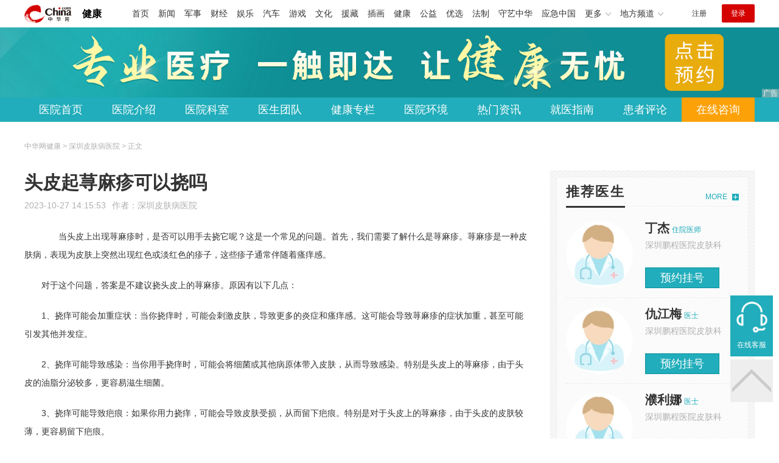

--- FILE ---
content_type: text/html
request_url: https://health.china.com/szpfbyy/tsyl/20231027/45676552.html
body_size: 6465
content:
<!doctype html>
<html>
    <head>
        <meta charset="utf-8">
        <meta name="viewport" content="width=device-width,initial-scale=1.0,maximum-scale=1.0,minimum-scale=1.0,user-scalable=no"/>
        <link rel="stylesheet" href="/static/v02/css/global.css"/>
<link rel="stylesheet" href="/static/v02/css/style.css"/>
<style type="text/css">
	.friend-title{display:flex;}
	.friend-list{display:none;}
	.friend-list:first-child{display:block;}
</style>
        <title>头皮起荨麻疹可以挠吗_深圳皮肤病医院_中华网健康频道</title>
        <meta name="keywords" content="头皮起荨麻疹可以挠吗,深圳看皮肤病医院排名">
        <meta name="description" content="&nbsp; &nbsp; &nbsp; &nbsp;当头皮上出现荨麻疹时，是否可以用手去挠它呢？这是一个常见的问题。首先，我们需要了解什么是荨麻疹。荨麻疹是一种皮肤病，表现为皮肤上突然出现红色或淡红色的疹子...">
        <meta http-equiv="Cache-Control" content="no-siteapp" />
        <meta http-equiv="Cache-Control" content="no-transform" />
        <meta name="applicable-device" content="pc" />
        <link rel="alternate" media="only screen and (max-width: 640px)" href="http://m.health.china.com/szpfbyy/tsyl/20231027/45676552.html" />
        <meta name="mobile-agent" content="format=html5;url=http://m.health.china.com/szpfbyy/tsyl/20231027/45676552.html">
    </head>
    <body>
        
    
<!-- /etc/hospital/pub_head_link.shtml start -->
    <div class="hosp_top_header_bg">
        <div class="hosp_top_header">
            <a href="/" class="logo">健康</a>
<!-- /etc/h_top_2021.shtml Start -->
<link href="//www.china.com/zh_cn/plugin/all/topheader/top_header_style_2021.css" rel="stylesheet">
<div class="top_header_bg">
    <div class="top_header">
        <ul class="top_header_channel">
            <li><a href="//www.china.com/" target="_blank">首页</a></li>
            <li><a href="//news.china.com/" target="_blank">新闻</a></li>
            <li><a href="//military.china.com" target="_blank">军事</a></li>
            <li><a href="//finance.china.com/" target="_blank">财经</a></li>
            <li><a href="//ent.china.com/" target="_blank">娱乐</a></li>
            <li><a href="//auto.china.com/" target="_blank">汽车</a></li>
            <li><a href="//game.china.com/" target="_blank">游戏</a></li>
            <li><a href="//culture.china.com/" target="_blank">文化</a></li>
            <li><a href="//yuanzang.china.com" target="_blank">援藏</a></li>
            <li><a href="//chahua.china.com/" target="_blank">插画</a></li>
            <li><a href="//health.china.com/" target="_blank">健康</a></li>
            <li><a href="//gongyi.china.com/" target="_blank">公益</a></li>
            <li><a href="//youxuan.china.com/" target="_blank">优选</a></li>
            <li><a href="//law.china.com/" target="_blank">法制</a></li>
            <li><a href="//shouyi.china.com/" target="_blank">守艺中华</a></li>
            <li><a href="//news.china.com/EmergencyChina/" target="_blank">应急中国</a></li>
            <li class="top_header_sub">更多<div class="sub"><a href="//fo.china.com/" target="_blank">佛学</a><!-- <a href="//jiu.china.com/" target="_blank">酒业</a> --><a href="//history.china.com" target="_blank">文史</a><a href="//gushici.china.com/" target="_blank">古诗词</a><a href="//art.china.com/renwu/" target="_blank">人物</a><a href="//jiemeng.china.com/" target="_blank">解梦</a><a href="//life.china.com/" target="_blank">生活</a><a href="//business.china.com/" target="_blank">商业</a><a href="//ai5g.china.com/" target="_blank">数智</a></div></li>
            <li class="top_header_sub">地方频道<div class="sub"><!-- <a href="//fj.china.com/" target="_blank">福建</a> --><a href="//hb.china.com/" target="_blank">湖北</a><!-- <a href="//henan.china.com/" target="_blank">河南</a> <a href="//jiangsu.china.com/" target="_blank">江苏</a>--><a href="//sd.china.com/" target="_blank">山东</a><a href="//sx.china.com/" target="_blank">山西</a><a href="//shaanxi.china.com/" target="_blank">丝路</a></div></li>
        </ul>
        <script>(function(){var hover=function(elem,overCallback,outCallback){var isHover=false;var preOvTime=new Date().getTime();function over(e){var curOvTime=new Date().getTime();isHover=true;if(curOvTime-preOvTime>10){overCallback(e,elem)}preOvTime=curOvTime};function out(e){var curOvTime=new Date().getTime();preOvTime=curOvTime;isHover=false;setTimeout(function(){if(!isHover){outCallback(e,elem)}},10)};elem.addEventListener('mouseover',over,false);elem.addEventListener('mouseout',out,false)};var _elem=document.querySelectorAll('.top_header_sub');for(var i=0,j=_elem.length;i<j;i++){hover(_elem[i],function(e,elem){elem.className='top_header_sub over'},function(e,elem){elem.className='top_header_sub'})}})();</script>
        <ul class="top_header_nav">
            <li><span id="headNavLogin" class="headNavLogin"><a id="headNav_reg" href="//passport.china.com/reg/mobile" target="_blank" class="reg">注册</a><a id="headNav_login" href="//passport.china.com/" target="_blank" class="login">登录</a></span></li>
        </ul>
        <script src="//dvsend.china.com/china_login/js/china_api_login.js"></script>
        <script>china_api_login({id:'headNavLogin',initHTML:'<a id="headNav_reg" href="//passport.china.com/reg/mobile" target="_blank" class="reg">注册</a><a id="headNav_login" href="//passport.china.com/" target="_blank" class="login">登录</a>',logonHTML:'<em class="headNavLogout"><span title="[F7:nickname /]"><a href="//passport.china.com/">[F7:nickname /]</a></span>[F7:out /]</em>'});</script>
    </div>
</div>
<!-- /etc/h_top_2021.shtml End -->
        </div>
    </div>
<!-- /etc/hospital/pub_head_link.shtml end -->

    <!-- 头部 -->
    <div id="hosp-header">
        <div id="hosp-header-banner">
            <a href=""><img src="https://img0.utuku.imgcdc.com/uploadimg/health/20240920/b70697d3-a37b-41e3-914c-5cdd77a6309b.jpg" alt=""></a>
            
        </div>
        <div id="hosp-nav-bg">
            <ul class="hosp-nav">
                <li><a href="https://health.china.com/szpfbyy/">医院首页</a></li><li><a href="https://health.china.com/szpfbyy/jianjie/">医院介绍</a></li><li><a href="https://health.china.com/szpfbyy/keshi/">医院科室</a></li><li><a href="https://health.china.com/szpfbyy/doctor/">医生团队</a></li><li><a href="https://health.china.com/jkzl/szpfbyy/">健康专栏</a></li><li><a href="https://health.china.com/szpfbyy/yiyuanhj/">医院环境</a></li><li><a href="https://health.china.com/szpfbyy/news/">热门资讯</a></li><li><a href="https://health.china.com/szpfbyy/jiuyizhinan/">就医指南</a></li><li><a href="https://health.china.com/szpfbyy/comment/">患者评论</a></li><li class="special"><a href="" rel="nofollow">在线咨询</a></li>
            </ul>
        </div>
    </div>


        <!-- 主体 -->
        <div class="wrap clearfix">
            <div class="wrap-left">
                <div class="crumbs">中华网健康 > 深圳皮肤病医院 > 正文</div>
                <div class="article-area" id="chan_mainBlk">
                    <div class="article-title" id="chan_newsTitle">头皮起荨麻疹可以挠吗</div>
                    <div class="article-info"><span class="article-info-time">2023-10-27 14:15:53</span><span class="article-info-source">作者：<a href='http://health.china.com/szpfbyy/' target='_blank'>深圳皮肤病医院</a></span>
                    </div>
                    <iframe id="" name="" src="/hospital/2638/common/media.shtml" width="810" height="80" frameborder="0" marginwidth="0" marginheight="0" scrolling="no" allowtransparency="true" ></iframe>
                    <div class="article-content clearfix" id="chan_newsDetail">
                        <p>&nbsp; &nbsp; &nbsp; &nbsp;当头皮上出现荨麻疹时，是否可以用手去挠它呢？这是一个常见的问题。首先，我们需要了解什么是荨麻疹。荨麻疹是一种皮肤病，表现为皮肤上突然出现红色或淡红色的疹子，这些疹子通常伴随着瘙痒感。</p> <p>对于这个问题，答案是不建议挠头皮上的荨麻疹。原因有以下几点：</p> <p>1、挠痒可能会加重症状：当你挠痒时，可能会刺激皮肤，导致更多的炎症和瘙痒感。这可能会导致荨麻疹的症状加重，甚至可能引发其他并发症。</p> <p>2、挠痒可能导致感染：当你用手挠痒时，可能会将细菌或其他病原体带入皮肤，从而导致感染。特别是头皮上的荨麻疹，由于头皮的油脂分泌较多，更容易滋生细菌。</p> <p>3、挠痒可能导致疤痕：如果你用力挠痒，可能会导致皮肤受损，从而留下疤痕。特别是对于头皮上的荨麻疹，由于头皮的皮肤较薄，更容易留下疤痕。</p> <p>&nbsp; &nbsp; &nbsp; 因此，如果你的头皮上出现荨麻疹，*好的做法是避免挠痒。你可以尝试以下方法来缓解瘙痒感：</p> <p>1、使用抗过敏药物：如非处方的抗组胺药，可以帮助减轻瘙痒感。</p> <p>2、使用冷敷或热敷：冷敷可以帮助缩小血管，减轻瘙痒感；热敷可以帮助放松肌肉，也有助于减轻瘙痒感。</p> <p>3、使用含有燕麦的洗发水：燕麦可以帮助舒缓皮肤，减轻瘙痒感。</p> <p>4、避免刺激：避免使用含有刺激性成分的洗发水或护发素，避免热水洗头等。</p> <p>&nbsp; &nbsp; &nbsp;如果荨麻疹的症状持续不减或者加重，你应该尽快就医，寻求专业的医疗建议。</p>
                    </div>
                    
                    <!-- 内页浮动 -->
                    <div class="article-m-left" id="pc_article_ad"></div>
                </div>
                <!-- 相关阅读 -->
                <div class="wp-title">
                    <h2>相关阅读</h2>
                </div>
                <ul class="hosp-list">
                    
                    
                    <li>
                        <div class="hosp-list-news clearfix">
                            <h3>
                                <a href="https://health.china.com/szpfbyy/news/20231025/45664782.html" target="_blank">荨麻疹是否会传染？-深圳皮肤病医院</a>
                            </h3>
                            <p>荨麻疹，也被称为风团、风疙瘩或风疹块，是一种常见的皮肤过敏反应。它通常表现为皮肤上突然出现的红肿、痒感强烈的丘疹或斑块。许多人对荨麻疹的传染性表示担忧，那么荨麻疹是否真的会传染呢？
1、我们需要了解荨麻疹的病因</p>
                        </div>
                        <div class="hosp-list-info">
                            <span class="hosp-list-time">2023-10-25 14:30:55</span>
                            <span class="hosp-list-tags"><i>深圳看皮肤病的医院</i></span>
                        </div>
                    </li>
                    
                    

                    
                    <li>
                        <div class="hosp-list-news clearfix">
                            <h3>
                                <a href="https://health.china.com/szpfbyy/news/20231023/45652657.html" target="_blank">灰指甲怎么治疗-深圳皮肤病医院</a>
                            </h3>
                            <p>灰指甲，也被称为甲真菌感染，是一种常见的指甲疾病。它是由一种叫做指甲真菌的微生物引起的，这种微生物可以在温暖、潮湿的环境中生长繁殖。灰指甲的症状包括指甲变厚、变色、变形，甚至可能导致疼痛和不适</p>
                        </div>
                        <div class="hosp-list-info">
                            <span class="hosp-list-time">2023-10-23 17:12:41</span>
                            <span class="hosp-list-tags"><i>深圳好的皮肤病医院在哪</i></span>
                        </div>
                    </li>
                    
                    

                    
                    <li>
                        <div class="hosp-list-news clearfix">
                            <h3>
                                <a href="https://health.china.com/szpfbyy/tsyl/20231018/45627301.html" target="_blank">湿疹的痤疮有什么区别呢-深圳皮肤病医院</a>
                            </h3>
                            <p>湿疹和痤疮的区别表现在病因、临床症状、治疗措施和预后方面。
   1.病因</p>
                        </div>
                        <div class="hosp-list-info">
                            <span class="hosp-list-time">2023-10-18 13:23:37</span>
                            <span class="hosp-list-tags"><i>深圳皮肤病医院怎么样</i></span>
                        </div>
                    </li>
                    
                    

                    
                    <li>
                        <div class="hosp-list-news clearfix">
                            <h3>
                                <a href="https://health.china.com/szpfbyy/tsyl/20220804/43030915.html" target="_blank">皮肤病能治疗吗？ 深圳皮肤病医院口碑怎么样？</a>
                            </h3>
                            <p>皮肤病能治疗吗？
皮肤病能治疗？很多人在问，特别对于皮肤病患者来说，这是一个特别关心的问题，青少年是皮肤病高发人群，慢性皮肤病更是治疗困难重重，皮肤病能治疗？能治好？
对于得了皮肤病患者应该保持一个良好的心态，在皮肤病治疗过程中</p>
                        </div>
                        <div class="hosp-list-info">
                            <span class="hosp-list-time">2023-08-11 20:13:09</span>
                            <span class="hosp-list-tags"><i>深圳皮肤病医院怎么样</i><i>深圳好的皮肤病医院在哪</i><i>深圳好的皮肤病医院</i><i>深圳看皮肤病医院排名</i><i>深圳看皮肤病的医院</i></span>
                        </div>
                    </li>
                    
                    

                    
                    <li>
                        <div class="hosp-list-news clearfix">
                            <h3>
                                <a href="https://health.china.com/szpfbyy/tsyl/20231027/45676555.html" target="_blank">深圳皮肤病医院专业治疗各种皮肤病-疥疮传染性强吗</a>
                            </h3>
                            <p>疥疮，也被称为疥螨病，是一种由寄生在人体皮肤表面的疥螨引起的传染性皮肤病。这种病症的传染性强吗？
  1、我们需要了解疥疮的传播途径。疥疮主要通过密切的皮肤接触传播，例如共享衣物、床上用品或者毛巾等</p>
                        </div>
                        <div class="hosp-list-info">
                            <span class="hosp-list-time">2023-10-27 14:15:54</span>
                            <span class="hosp-list-tags"><i>深圳看皮肤病医院排名</i></span>
                        </div>
                    </li>
                    
                    

                </ul>

            </div>
            <div class="wrap-right">
                <!-- pc 右侧 广告 通用 start -->
                
<div class="media-list-right mt0"></div>
                <!-- pc 右侧 广告 通用 end -->
                <!--推荐医生start-->
                
<div class="wp_right_bg mt40">
    <div class="wp_right_bg_inner">
        <div class="side-hd">
            <h2>推荐医生</h2>
            <a class="more" href="https://health.china.com/szpfbyy/doctor/">MORE</a>
        </div>

        <ul class="hosp-list-dr">
            
            <li><a href="https://health.china.com/szpfbyy/doctor_41789/" target="_blank"><img src="https://img0.utuku.imgcdc.com/uploadimg/health/20231023/bc9c51f0-53c9-4252-8d9f-573ad4800bdd.jpg" alt="丁杰">
                <em>丁杰</em>
            </a><strong>住院医师 </strong>
                <p>深圳鹏程医院皮肤科</p>
                <div class="hosp-list-btn"><a href="https://health.china.com/szpfbyy/doctor_41789/" target="_blank" class="btn bg-green">预约挂号</a></div>
            </li>
            

            <li><a href="https://health.china.com/szpfbyy/doctor_55162/" target="_blank"><img src="https://img2.utuku.imgcdc.com/uploadimg/health/20231023/d3f61956-e9f1-462c-ba3a-15a6a93afdd3.jpg" alt="仇江梅">
                <em>仇江梅</em>
            </a><strong>医士 </strong>
                <p>深圳鹏程医院皮肤科</p>
                <div class="hosp-list-btn"><a href="https://health.china.com/szpfbyy/doctor_55162/" target="_blank" class="btn bg-green">预约挂号</a></div>
            </li>
            

            <li><a href="https://health.china.com/szpfbyy/doctor_55163/" target="_blank"><img src="https://img3.utuku.imgcdc.com/uploadimg/health/20231023/fe844978-c8de-43be-8f0b-982027264f0b.jpg" alt="濮利娜">
                <em>濮利娜</em>
            </a><strong>医士 </strong>
                <p>深圳鹏程医院皮肤科</p>
                <div class="hosp-list-btn"><a href="https://health.china.com/szpfbyy/doctor_55163/" target="_blank" class="btn bg-green">预约挂号</a></div>
            </li>
            


        </ul>
    </div>
</div>

                <!--推荐医生end-->
                <!--热词搜索start-->
                <!-- 热词搜索去掉 工单#6125 -->

                <!--热词搜索end-->
                <!--热门资讯start-->
                
<div class="wp_right_bg mt40">
    <div class="wp_right_bg_inner">
        <div class="side-hd">
            <h2>相关资讯</h2>
            <a class="more" href="https://health.china.com/szpfbyy/news/">MORE</a>
        </div>
        <ul class="hosp-list-txt">
            
            <li><a href="https://health.china.com/szpfbyy/news/20250108/47845168.html" target="_blank">深圳哪家医院治疗皮肤病好些</a></li>
            

            <li><a href="https://health.china.com/szpfbyy/news/20231026/45671480.html" target="_blank">神经性皮炎该怎么调理</a></li>
            

            <li><a href="https://health.china.com/szpfbyy/news/20231025/45664819.html" target="_blank">斑秃用生姜擦有用吗-深圳皮肤病医院</a></li>
            

            <li><a href="https://health.china.com/szpfbyy/news/20231025/45664805.html" target="_blank">疥疮是什么</a></li>
            

            <li><a href="https://health.china.com/szpfbyy/news/20231025/45664794.html" target="_blank">斑秃是怎么回事-深圳皮肤病医院好不好</a></li>
            

            <li><a href="https://health.china.com/szpfbyy/news/20231025/45664782.html" target="_blank">荨麻疹是否会传染？-深圳皮肤病医院</a></li>
            

            <li><a href="https://health.china.com/szpfbyy/news/20231023/45652657.html" target="_blank">灰指甲怎么治疗-深圳皮肤病医院</a></li>
            

            <li><a href="https://health.china.com/szpfbyy/news/20220808/43071429.html" target="_blank">深圳皮肤病医院治疗白癜风好不好？ 冬季白癜风会自愈吗？</a></li>
            

            <li><a href="https://health.china.com/szpfbyy/news/20210723/39789654.html" target="_blank">夏天如何做到有效的防紫外线晒   为什么皮肤出现白斑不能随便使用遮盖液的</a></li>
            

            <li><a href="https://health.china.com/szpfbyy/news/20210723/39789643.html" target="_blank">白癜风会对患者造成哪些影响 为什么白癜风治疗了这么久都没好</a></li>
            

        </ul>
    </div>
</div>

                <!--热门资讯end-->
                <!--特色医疗start-->
                
<div class="wp_right_bg mt40">
    <div class="wp_right_bg_inner">
        <div class="side-hd">
            <h2>健康专栏</h2>
            <a class="more" href="https://health.china.com/jkzl/szpfbyy/">MORE</a>
        </div>
        <ul class="hosp-list-txt">
            
            <li><a href="https://health.china.com/jkzl/szpfbyy/20250504/48288455.html" target="_blank">深圳市专治皮肤病医院</a></li>
            

            <li><a href="https://health.china.com/jkzl/szpfbyy/20250409/48189129.html" target="_blank">深圳治皮肤病医院有哪些-深圳有名的皮肤病医院</a></li>
            

            <li><a href="https://health.china.com/jkzl/szpfbyy/20241231/47812716.html" target="_blank">深圳皮肤病医院找哪家好-深圳可以治皮肤病吗</a></li>
            

            <li><a href="https://health.china.com/jkzl/szpfbyy/20241220/47771750.html" target="_blank">深圳专看皮肤病医院-深圳医院看皮肤病哪家好</a></li>
            

        </ul>
    </div>
</div>

                <!--特色医疗end-->
            </div>
        </div>
        <div class="media-fixed mf-l" id="pc_xuanfu_duilian_left"></div>
<input type="hidden" name="hospital_dir" id="hospital_dir" value="szpfbyy"/>
        <!--hospital foot start-->
<div class="hosp-contact">
     <ul class="hosp-nav">
        <li><a href="https://health.china.com/szpfbyy/">医院首页</a></li><li><a href="https://health.china.com/szpfbyy/jianjie/">医院介绍</a></li><li><a href="https://health.china.com/szpfbyy/keshi/">医院科室</a></li><li><a href="https://health.china.com/szpfbyy/doctor/">医生团队</a></li><li><a href="https://health.china.com/jkzl/szpfbyy/">健康专栏</a></li><li><a href="https://health.china.com/szpfbyy/yiyuanhj/">医院环境</a></li><li><a href="https://health.china.com/szpfbyy/news/">热门资讯</a></li><li><a href="https://health.china.com/szpfbyy/jiuyizhinan/">就医指南</a></li><li><a href="https://health.china.com/szpfbyy/comment/">患者评论</a></li><li class="special"><a href="" rel="nofollow">在线咨询</a></li>
    </ul>
</div>
<div id="hosp-footer-bg">
    <div id="hosp-footer">
        <div class="hosp-copy-btn">
            <a href="" target="_blank" class="btn bg-green">预约挂号</a>
            <a href="" target="_blank" class="btn bg-white">在线咨询</a>
        </div>
        <div class="hosp-footer-qr"><img src="https://img1.utuku.imgcdc.com/uploadimg/health/20240412/17e7e1bc-d103-4dd5-b3d6-30acea697a82.jpg" alt="深圳鹏程医院皮肤科预约挂号"></div>
        <div class="hosp-copy">
            <p class="hosp-copy-name">深圳鹏程医院皮肤科<span>(深圳皮肤病专科医院)</span></p>
            <p class="hosp-copy-addr">广东省深圳市</p>
            <p class="hosp-copy-tel"></p>
            <p>版权所有：深圳鹏程医院皮肤科</p>
            <p class="hosp-copy-declare">申明：中华网健康频道登载此文出于传递更多信息之目的，并不意味着赞同其观点或证实其描述。文章内容仅供参考，具体治疗及选购请咨询医生或相关专业人士。</p>
        </div>
    </div>
</div>

<div class="fixed-toolbar">
    <a href="" class="online-service">在线客服</a>
    <span class="gotop"></span>
</div>
<!--hospital foot end-->

        <script src="/static/v02/js/jquery-3.4.1.min.js"></script>
<script src="/static/v02/js/jquery.SuperSlide.2.1.3.js"></script>
<script src="/static/v02/js/main.js"></script>
<script src="/static/v02/js/media.min.js"></script>
<script type="text/javascript">
	$('.friend-titleLsit span').on('click',function(){
		var $this = $(this);
		var pid = $this.attr('data-value');
		$('#sl_'+pid).show().siblings().hide();
	})
</script>
<!--统计代码-->
<script>
var _hmt = _hmt || [];
(function() {
var hm = document.createElement("script");
hm.src = "https://hm.baidu.com/hm.js?52674a7a080f42871737e0b0591bc9f1";
var s = document.getElementsByTagName("script")[0]; 
s.parentNode.insertBefore(hm, s);
})();
</script>
      
    </body>
</html>